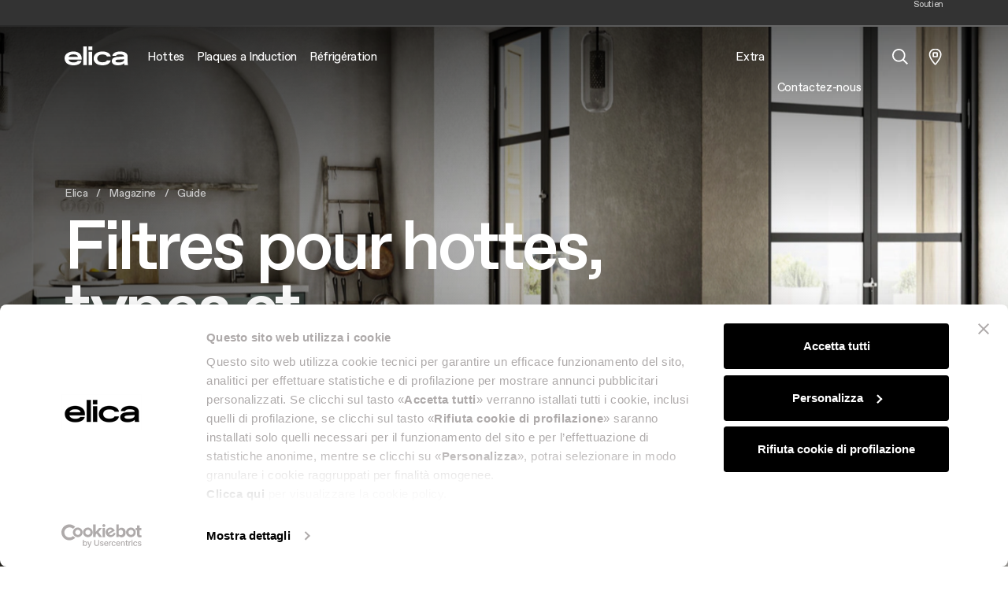

--- FILE ---
content_type: text/html; charset=UTF-8
request_url: https://www.elica.com/CA-fr/ajax/refresh-csrf?time=1769883411
body_size: 685
content:
ikHcCjeBHMpT1Oaf0F2UWFbSpGIfQy659wEMCVYR